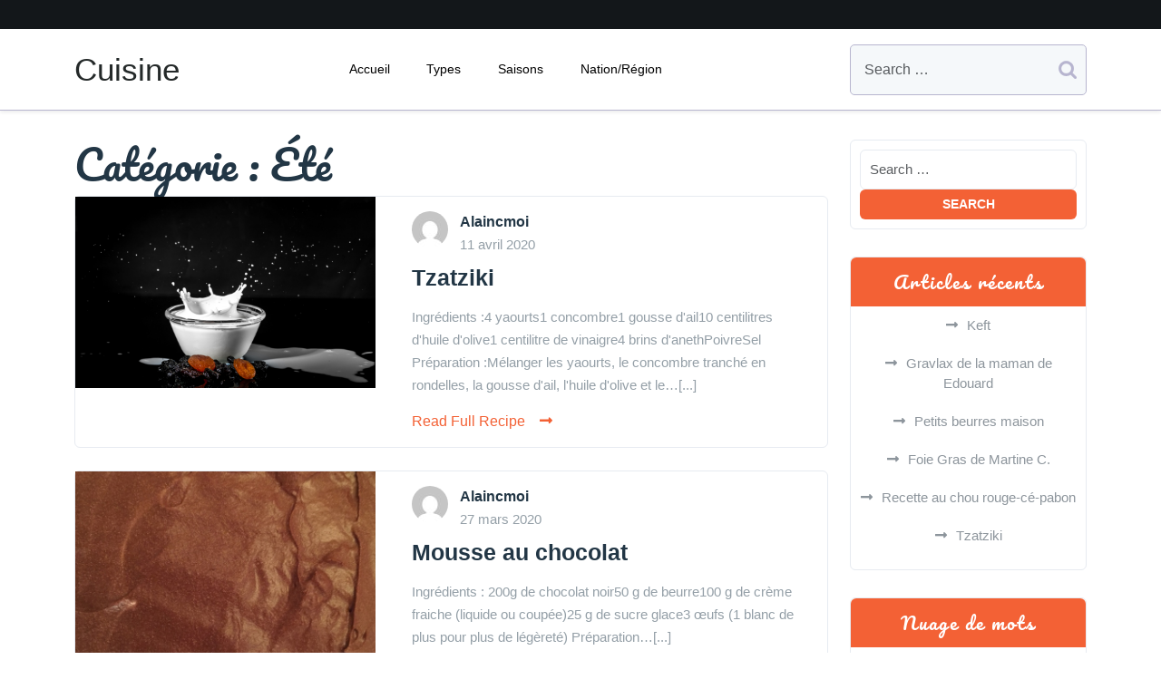

--- FILE ---
content_type: text/html; charset=UTF-8
request_url: https://blogs.churlaud.com/cuisine/category/saisons/ete/
body_size: 13950
content:
<!doctype html>
<html lang="fr-FR">
<head>
    <meta charset="UTF-8">
    <meta name="viewport" content="width=device-width, initial-scale=1">
    <title>Été &#8211; Cuisine</title>
<meta name='robots' content='max-image-preview:large' />
	<style>img:is([sizes="auto" i], [sizes^="auto," i]) { contain-intrinsic-size: 3000px 1500px }</style>
	<link rel="alternate" type="application/rss+xml" title="Cuisine &raquo; Flux" href="https://blogs.churlaud.com/cuisine/feed/" />
<link rel="alternate" type="application/rss+xml" title="Cuisine &raquo; Flux des commentaires" href="https://blogs.churlaud.com/cuisine/comments/feed/" />
<link rel="alternate" type="application/rss+xml" title="Cuisine &raquo; Flux de la catégorie Été" href="https://blogs.churlaud.com/cuisine/category/saisons/ete/feed/" />
<script type="text/javascript">
/* <![CDATA[ */
window._wpemojiSettings = {"baseUrl":"https:\/\/s.w.org\/images\/core\/emoji\/16.0.1\/72x72\/","ext":".png","svgUrl":"https:\/\/s.w.org\/images\/core\/emoji\/16.0.1\/svg\/","svgExt":".svg","source":{"concatemoji":"https:\/\/blogs.churlaud.com\/cuisine\/wp-includes\/js\/wp-emoji-release.min.js?ver=6.8.3"}};
/*! This file is auto-generated */
!function(s,n){var o,i,e;function c(e){try{var t={supportTests:e,timestamp:(new Date).valueOf()};sessionStorage.setItem(o,JSON.stringify(t))}catch(e){}}function p(e,t,n){e.clearRect(0,0,e.canvas.width,e.canvas.height),e.fillText(t,0,0);var t=new Uint32Array(e.getImageData(0,0,e.canvas.width,e.canvas.height).data),a=(e.clearRect(0,0,e.canvas.width,e.canvas.height),e.fillText(n,0,0),new Uint32Array(e.getImageData(0,0,e.canvas.width,e.canvas.height).data));return t.every(function(e,t){return e===a[t]})}function u(e,t){e.clearRect(0,0,e.canvas.width,e.canvas.height),e.fillText(t,0,0);for(var n=e.getImageData(16,16,1,1),a=0;a<n.data.length;a++)if(0!==n.data[a])return!1;return!0}function f(e,t,n,a){switch(t){case"flag":return n(e,"\ud83c\udff3\ufe0f\u200d\u26a7\ufe0f","\ud83c\udff3\ufe0f\u200b\u26a7\ufe0f")?!1:!n(e,"\ud83c\udde8\ud83c\uddf6","\ud83c\udde8\u200b\ud83c\uddf6")&&!n(e,"\ud83c\udff4\udb40\udc67\udb40\udc62\udb40\udc65\udb40\udc6e\udb40\udc67\udb40\udc7f","\ud83c\udff4\u200b\udb40\udc67\u200b\udb40\udc62\u200b\udb40\udc65\u200b\udb40\udc6e\u200b\udb40\udc67\u200b\udb40\udc7f");case"emoji":return!a(e,"\ud83e\udedf")}return!1}function g(e,t,n,a){var r="undefined"!=typeof WorkerGlobalScope&&self instanceof WorkerGlobalScope?new OffscreenCanvas(300,150):s.createElement("canvas"),o=r.getContext("2d",{willReadFrequently:!0}),i=(o.textBaseline="top",o.font="600 32px Arial",{});return e.forEach(function(e){i[e]=t(o,e,n,a)}),i}function t(e){var t=s.createElement("script");t.src=e,t.defer=!0,s.head.appendChild(t)}"undefined"!=typeof Promise&&(o="wpEmojiSettingsSupports",i=["flag","emoji"],n.supports={everything:!0,everythingExceptFlag:!0},e=new Promise(function(e){s.addEventListener("DOMContentLoaded",e,{once:!0})}),new Promise(function(t){var n=function(){try{var e=JSON.parse(sessionStorage.getItem(o));if("object"==typeof e&&"number"==typeof e.timestamp&&(new Date).valueOf()<e.timestamp+604800&&"object"==typeof e.supportTests)return e.supportTests}catch(e){}return null}();if(!n){if("undefined"!=typeof Worker&&"undefined"!=typeof OffscreenCanvas&&"undefined"!=typeof URL&&URL.createObjectURL&&"undefined"!=typeof Blob)try{var e="postMessage("+g.toString()+"("+[JSON.stringify(i),f.toString(),p.toString(),u.toString()].join(",")+"));",a=new Blob([e],{type:"text/javascript"}),r=new Worker(URL.createObjectURL(a),{name:"wpTestEmojiSupports"});return void(r.onmessage=function(e){c(n=e.data),r.terminate(),t(n)})}catch(e){}c(n=g(i,f,p,u))}t(n)}).then(function(e){for(var t in e)n.supports[t]=e[t],n.supports.everything=n.supports.everything&&n.supports[t],"flag"!==t&&(n.supports.everythingExceptFlag=n.supports.everythingExceptFlag&&n.supports[t]);n.supports.everythingExceptFlag=n.supports.everythingExceptFlag&&!n.supports.flag,n.DOMReady=!1,n.readyCallback=function(){n.DOMReady=!0}}).then(function(){return e}).then(function(){var e;n.supports.everything||(n.readyCallback(),(e=n.source||{}).concatemoji?t(e.concatemoji):e.wpemoji&&e.twemoji&&(t(e.twemoji),t(e.wpemoji)))}))}((window,document),window._wpemojiSettings);
/* ]]> */
</script>
<style id='wp-emoji-styles-inline-css' type='text/css'>

	img.wp-smiley, img.emoji {
		display: inline !important;
		border: none !important;
		box-shadow: none !important;
		height: 1em !important;
		width: 1em !important;
		margin: 0 0.07em !important;
		vertical-align: -0.1em !important;
		background: none !important;
		padding: 0 !important;
	}
</style>
<link rel='stylesheet' id='wp-block-library-css' href='https://blogs.churlaud.com/cuisine/wp-includes/css/dist/block-library/style.min.css?ver=6.8.3' type='text/css' media='all' />
<style id='wp-block-library-theme-inline-css' type='text/css'>
.wp-block-audio :where(figcaption){color:#555;font-size:13px;text-align:center}.is-dark-theme .wp-block-audio :where(figcaption){color:#ffffffa6}.wp-block-audio{margin:0 0 1em}.wp-block-code{border:1px solid #ccc;border-radius:4px;font-family:Menlo,Consolas,monaco,monospace;padding:.8em 1em}.wp-block-embed :where(figcaption){color:#555;font-size:13px;text-align:center}.is-dark-theme .wp-block-embed :where(figcaption){color:#ffffffa6}.wp-block-embed{margin:0 0 1em}.blocks-gallery-caption{color:#555;font-size:13px;text-align:center}.is-dark-theme .blocks-gallery-caption{color:#ffffffa6}:root :where(.wp-block-image figcaption){color:#555;font-size:13px;text-align:center}.is-dark-theme :root :where(.wp-block-image figcaption){color:#ffffffa6}.wp-block-image{margin:0 0 1em}.wp-block-pullquote{border-bottom:4px solid;border-top:4px solid;color:currentColor;margin-bottom:1.75em}.wp-block-pullquote cite,.wp-block-pullquote footer,.wp-block-pullquote__citation{color:currentColor;font-size:.8125em;font-style:normal;text-transform:uppercase}.wp-block-quote{border-left:.25em solid;margin:0 0 1.75em;padding-left:1em}.wp-block-quote cite,.wp-block-quote footer{color:currentColor;font-size:.8125em;font-style:normal;position:relative}.wp-block-quote:where(.has-text-align-right){border-left:none;border-right:.25em solid;padding-left:0;padding-right:1em}.wp-block-quote:where(.has-text-align-center){border:none;padding-left:0}.wp-block-quote.is-large,.wp-block-quote.is-style-large,.wp-block-quote:where(.is-style-plain){border:none}.wp-block-search .wp-block-search__label{font-weight:700}.wp-block-search__button{border:1px solid #ccc;padding:.375em .625em}:where(.wp-block-group.has-background){padding:1.25em 2.375em}.wp-block-separator.has-css-opacity{opacity:.4}.wp-block-separator{border:none;border-bottom:2px solid;margin-left:auto;margin-right:auto}.wp-block-separator.has-alpha-channel-opacity{opacity:1}.wp-block-separator:not(.is-style-wide):not(.is-style-dots){width:100px}.wp-block-separator.has-background:not(.is-style-dots){border-bottom:none;height:1px}.wp-block-separator.has-background:not(.is-style-wide):not(.is-style-dots){height:2px}.wp-block-table{margin:0 0 1em}.wp-block-table td,.wp-block-table th{word-break:normal}.wp-block-table :where(figcaption){color:#555;font-size:13px;text-align:center}.is-dark-theme .wp-block-table :where(figcaption){color:#ffffffa6}.wp-block-video :where(figcaption){color:#555;font-size:13px;text-align:center}.is-dark-theme .wp-block-video :where(figcaption){color:#ffffffa6}.wp-block-video{margin:0 0 1em}:root :where(.wp-block-template-part.has-background){margin-bottom:0;margin-top:0;padding:1.25em 2.375em}
</style>
<style id='classic-theme-styles-inline-css' type='text/css'>
/*! This file is auto-generated */
.wp-block-button__link{color:#fff;background-color:#32373c;border-radius:9999px;box-shadow:none;text-decoration:none;padding:calc(.667em + 2px) calc(1.333em + 2px);font-size:1.125em}.wp-block-file__button{background:#32373c;color:#fff;text-decoration:none}
</style>
<style id='global-styles-inline-css' type='text/css'>
:root{--wp--preset--aspect-ratio--square: 1;--wp--preset--aspect-ratio--4-3: 4/3;--wp--preset--aspect-ratio--3-4: 3/4;--wp--preset--aspect-ratio--3-2: 3/2;--wp--preset--aspect-ratio--2-3: 2/3;--wp--preset--aspect-ratio--16-9: 16/9;--wp--preset--aspect-ratio--9-16: 9/16;--wp--preset--color--black: #000000;--wp--preset--color--cyan-bluish-gray: #abb8c3;--wp--preset--color--white: #ffffff;--wp--preset--color--pale-pink: #f78da7;--wp--preset--color--vivid-red: #cf2e2e;--wp--preset--color--luminous-vivid-orange: #ff6900;--wp--preset--color--luminous-vivid-amber: #fcb900;--wp--preset--color--light-green-cyan: #7bdcb5;--wp--preset--color--vivid-green-cyan: #00d084;--wp--preset--color--pale-cyan-blue: #8ed1fc;--wp--preset--color--vivid-cyan-blue: #0693e3;--wp--preset--color--vivid-purple: #9b51e0;--wp--preset--gradient--vivid-cyan-blue-to-vivid-purple: linear-gradient(135deg,rgba(6,147,227,1) 0%,rgb(155,81,224) 100%);--wp--preset--gradient--light-green-cyan-to-vivid-green-cyan: linear-gradient(135deg,rgb(122,220,180) 0%,rgb(0,208,130) 100%);--wp--preset--gradient--luminous-vivid-amber-to-luminous-vivid-orange: linear-gradient(135deg,rgba(252,185,0,1) 0%,rgba(255,105,0,1) 100%);--wp--preset--gradient--luminous-vivid-orange-to-vivid-red: linear-gradient(135deg,rgba(255,105,0,1) 0%,rgb(207,46,46) 100%);--wp--preset--gradient--very-light-gray-to-cyan-bluish-gray: linear-gradient(135deg,rgb(238,238,238) 0%,rgb(169,184,195) 100%);--wp--preset--gradient--cool-to-warm-spectrum: linear-gradient(135deg,rgb(74,234,220) 0%,rgb(151,120,209) 20%,rgb(207,42,186) 40%,rgb(238,44,130) 60%,rgb(251,105,98) 80%,rgb(254,248,76) 100%);--wp--preset--gradient--blush-light-purple: linear-gradient(135deg,rgb(255,206,236) 0%,rgb(152,150,240) 100%);--wp--preset--gradient--blush-bordeaux: linear-gradient(135deg,rgb(254,205,165) 0%,rgb(254,45,45) 50%,rgb(107,0,62) 100%);--wp--preset--gradient--luminous-dusk: linear-gradient(135deg,rgb(255,203,112) 0%,rgb(199,81,192) 50%,rgb(65,88,208) 100%);--wp--preset--gradient--pale-ocean: linear-gradient(135deg,rgb(255,245,203) 0%,rgb(182,227,212) 50%,rgb(51,167,181) 100%);--wp--preset--gradient--electric-grass: linear-gradient(135deg,rgb(202,248,128) 0%,rgb(113,206,126) 100%);--wp--preset--gradient--midnight: linear-gradient(135deg,rgb(2,3,129) 0%,rgb(40,116,252) 100%);--wp--preset--font-size--small: 13px;--wp--preset--font-size--medium: 20px;--wp--preset--font-size--large: 36px;--wp--preset--font-size--x-large: 42px;--wp--preset--spacing--20: 0.44rem;--wp--preset--spacing--30: 0.67rem;--wp--preset--spacing--40: 1rem;--wp--preset--spacing--50: 1.5rem;--wp--preset--spacing--60: 2.25rem;--wp--preset--spacing--70: 3.38rem;--wp--preset--spacing--80: 5.06rem;--wp--preset--shadow--natural: 6px 6px 9px rgba(0, 0, 0, 0.2);--wp--preset--shadow--deep: 12px 12px 50px rgba(0, 0, 0, 0.4);--wp--preset--shadow--sharp: 6px 6px 0px rgba(0, 0, 0, 0.2);--wp--preset--shadow--outlined: 6px 6px 0px -3px rgba(255, 255, 255, 1), 6px 6px rgba(0, 0, 0, 1);--wp--preset--shadow--crisp: 6px 6px 0px rgba(0, 0, 0, 1);}:where(.is-layout-flex){gap: 0.5em;}:where(.is-layout-grid){gap: 0.5em;}body .is-layout-flex{display: flex;}.is-layout-flex{flex-wrap: wrap;align-items: center;}.is-layout-flex > :is(*, div){margin: 0;}body .is-layout-grid{display: grid;}.is-layout-grid > :is(*, div){margin: 0;}:where(.wp-block-columns.is-layout-flex){gap: 2em;}:where(.wp-block-columns.is-layout-grid){gap: 2em;}:where(.wp-block-post-template.is-layout-flex){gap: 1.25em;}:where(.wp-block-post-template.is-layout-grid){gap: 1.25em;}.has-black-color{color: var(--wp--preset--color--black) !important;}.has-cyan-bluish-gray-color{color: var(--wp--preset--color--cyan-bluish-gray) !important;}.has-white-color{color: var(--wp--preset--color--white) !important;}.has-pale-pink-color{color: var(--wp--preset--color--pale-pink) !important;}.has-vivid-red-color{color: var(--wp--preset--color--vivid-red) !important;}.has-luminous-vivid-orange-color{color: var(--wp--preset--color--luminous-vivid-orange) !important;}.has-luminous-vivid-amber-color{color: var(--wp--preset--color--luminous-vivid-amber) !important;}.has-light-green-cyan-color{color: var(--wp--preset--color--light-green-cyan) !important;}.has-vivid-green-cyan-color{color: var(--wp--preset--color--vivid-green-cyan) !important;}.has-pale-cyan-blue-color{color: var(--wp--preset--color--pale-cyan-blue) !important;}.has-vivid-cyan-blue-color{color: var(--wp--preset--color--vivid-cyan-blue) !important;}.has-vivid-purple-color{color: var(--wp--preset--color--vivid-purple) !important;}.has-black-background-color{background-color: var(--wp--preset--color--black) !important;}.has-cyan-bluish-gray-background-color{background-color: var(--wp--preset--color--cyan-bluish-gray) !important;}.has-white-background-color{background-color: var(--wp--preset--color--white) !important;}.has-pale-pink-background-color{background-color: var(--wp--preset--color--pale-pink) !important;}.has-vivid-red-background-color{background-color: var(--wp--preset--color--vivid-red) !important;}.has-luminous-vivid-orange-background-color{background-color: var(--wp--preset--color--luminous-vivid-orange) !important;}.has-luminous-vivid-amber-background-color{background-color: var(--wp--preset--color--luminous-vivid-amber) !important;}.has-light-green-cyan-background-color{background-color: var(--wp--preset--color--light-green-cyan) !important;}.has-vivid-green-cyan-background-color{background-color: var(--wp--preset--color--vivid-green-cyan) !important;}.has-pale-cyan-blue-background-color{background-color: var(--wp--preset--color--pale-cyan-blue) !important;}.has-vivid-cyan-blue-background-color{background-color: var(--wp--preset--color--vivid-cyan-blue) !important;}.has-vivid-purple-background-color{background-color: var(--wp--preset--color--vivid-purple) !important;}.has-black-border-color{border-color: var(--wp--preset--color--black) !important;}.has-cyan-bluish-gray-border-color{border-color: var(--wp--preset--color--cyan-bluish-gray) !important;}.has-white-border-color{border-color: var(--wp--preset--color--white) !important;}.has-pale-pink-border-color{border-color: var(--wp--preset--color--pale-pink) !important;}.has-vivid-red-border-color{border-color: var(--wp--preset--color--vivid-red) !important;}.has-luminous-vivid-orange-border-color{border-color: var(--wp--preset--color--luminous-vivid-orange) !important;}.has-luminous-vivid-amber-border-color{border-color: var(--wp--preset--color--luminous-vivid-amber) !important;}.has-light-green-cyan-border-color{border-color: var(--wp--preset--color--light-green-cyan) !important;}.has-vivid-green-cyan-border-color{border-color: var(--wp--preset--color--vivid-green-cyan) !important;}.has-pale-cyan-blue-border-color{border-color: var(--wp--preset--color--pale-cyan-blue) !important;}.has-vivid-cyan-blue-border-color{border-color: var(--wp--preset--color--vivid-cyan-blue) !important;}.has-vivid-purple-border-color{border-color: var(--wp--preset--color--vivid-purple) !important;}.has-vivid-cyan-blue-to-vivid-purple-gradient-background{background: var(--wp--preset--gradient--vivid-cyan-blue-to-vivid-purple) !important;}.has-light-green-cyan-to-vivid-green-cyan-gradient-background{background: var(--wp--preset--gradient--light-green-cyan-to-vivid-green-cyan) !important;}.has-luminous-vivid-amber-to-luminous-vivid-orange-gradient-background{background: var(--wp--preset--gradient--luminous-vivid-amber-to-luminous-vivid-orange) !important;}.has-luminous-vivid-orange-to-vivid-red-gradient-background{background: var(--wp--preset--gradient--luminous-vivid-orange-to-vivid-red) !important;}.has-very-light-gray-to-cyan-bluish-gray-gradient-background{background: var(--wp--preset--gradient--very-light-gray-to-cyan-bluish-gray) !important;}.has-cool-to-warm-spectrum-gradient-background{background: var(--wp--preset--gradient--cool-to-warm-spectrum) !important;}.has-blush-light-purple-gradient-background{background: var(--wp--preset--gradient--blush-light-purple) !important;}.has-blush-bordeaux-gradient-background{background: var(--wp--preset--gradient--blush-bordeaux) !important;}.has-luminous-dusk-gradient-background{background: var(--wp--preset--gradient--luminous-dusk) !important;}.has-pale-ocean-gradient-background{background: var(--wp--preset--gradient--pale-ocean) !important;}.has-electric-grass-gradient-background{background: var(--wp--preset--gradient--electric-grass) !important;}.has-midnight-gradient-background{background: var(--wp--preset--gradient--midnight) !important;}.has-small-font-size{font-size: var(--wp--preset--font-size--small) !important;}.has-medium-font-size{font-size: var(--wp--preset--font-size--medium) !important;}.has-large-font-size{font-size: var(--wp--preset--font-size--large) !important;}.has-x-large-font-size{font-size: var(--wp--preset--font-size--x-large) !important;}
:where(.wp-block-post-template.is-layout-flex){gap: 1.25em;}:where(.wp-block-post-template.is-layout-grid){gap: 1.25em;}
:where(.wp-block-columns.is-layout-flex){gap: 2em;}:where(.wp-block-columns.is-layout-grid){gap: 2em;}
:root :where(.wp-block-pullquote){font-size: 1.5em;line-height: 1.6;}
</style>
<link rel='stylesheet' id='ppress-frontend-css' href='https://blogs.churlaud.com/cuisine/wp-content/plugins/wp-user-avatar/assets/css/frontend.min.css?ver=4.16.6' type='text/css' media='all' />
<link rel='stylesheet' id='ppress-flatpickr-css' href='https://blogs.churlaud.com/cuisine/wp-content/plugins/wp-user-avatar/assets/flatpickr/flatpickr.min.css?ver=4.16.6' type='text/css' media='all' />
<link rel='stylesheet' id='ppress-select2-css' href='https://blogs.churlaud.com/cuisine/wp-content/plugins/wp-user-avatar/assets/select2/select2.min.css?ver=6.8.3' type='text/css' media='all' />
<link rel='stylesheet' id='be-vietnam-pro-css' href='https://blogs.churlaud.com/cuisine/wp-content/fonts/647e2bedc017daa953549b3f128aab8e.css?ver=1.0' type='text/css' media='all' />
<link rel='stylesheet' id='pacifico-css' href='https://blogs.churlaud.com/cuisine/wp-content/fonts/29aec604ecc70474cdbc57c5ec0f7830.css?ver=1.0' type='text/css' media='all' />
<link rel='stylesheet' id='food-recipe-blog-block-editor-style-css' href='https://blogs.churlaud.com/cuisine/wp-content/themes/food-recipe-blog/assets/css/block-editor-style.css?ver=6.8.3' type='text/css' media='all' />
<link rel='stylesheet' id='bootstrap-css-css' href='https://blogs.churlaud.com/cuisine/wp-content/themes/food-recipe-blog/assets/css/bootstrap.css?ver=6.8.3' type='text/css' media='all' />
<link rel='stylesheet' id='owl.carousel-css-css' href='https://blogs.churlaud.com/cuisine/wp-content/themes/food-recipe-blog/assets/css/owl.carousel.css?ver=6.8.3' type='text/css' media='all' />
<link rel='stylesheet' id='food-recipe-blog-style-css' href='https://blogs.churlaud.com/cuisine/wp-content/themes/food-recipe-blog/style.css?ver=6.8.3' type='text/css' media='all' />
<style id='food-recipe-blog-style-inline-css' type='text/css'>
#button{right: 20px;}#top-slider .slider-box img{opacity: ;}.woocommerce ul.products li.product .onsale{left: auto; right: 15px;}#colophon{background-attachment: fixed !important; background-position: center !important;}#colophon h5, h5.footer-column-widget-title{text-align: center;}#colophon ul, #colophon p, .tagcloud, .widget{text-align: center;}.footer-menu-left{text-align: left;}.main-navigation .menu > li > a{text-transform:Capitalize;}.slider-inner-box, #top-slider .slider-inner-box p{text-align : left;}

		#button,.subscribe-box a,.slider-box-btn a:hover,.sidebar input[type="submit"],.sidebar button[type="submit"],.meta-info-box,span.onsale,.pro-button a,.woocommerce #respond input#submit, .woocommerce a.button, .woocommerce button.button, .woocommerce input.button,.woocommerce #respond input#submit.alt,.woocommerce a.button.alt, .woocommerce button.button.alt, .woocommerce input.button.alt,.pro-button a,.woocommerce #respond input#submit, .woocommerce a.button, .woocommerce button.button, .woocommerce input.button,.woocommerce #respond input#submit.alt,.woocommerce a.button.alt, .woocommerce button.button.alt, .woocommerce input.button.alt,.woocommerce .woocommerce-ordering select,.woocommerce-account .woocommerce-MyAccount-navigation ul li,.post-navigation .nav-previous a:hover,.post-navigation .nav-next a:hover,.posts-navigation .nav-previous a:hover,.posts-navigation .nav-next a:hover,.post-navigation .nav-previous a:hover,.post-navigation .nav-next a:hover,.posts-navigation .nav-previous a:hover,.posts-navigation .nav-next a:hover,.comment-respond input#submit,#colophon,.sidebar h5,.sidebar .tagcloud a:hover,.toggle-nav i,.sidenav .closebtn,#button,.subscribe-box a,.sidebar input[type="submit"],.sidebar button[type="submit"],.meta-info-box,span.onsale,.pro-button a,.woocommerce #respond input#submit, .woocommerce a.button, .woocommerce button.button, .woocommerce input.button,.woocommerce #respond input#submit.alt,.woocommerce a.button.alt, .woocommerce button.button.alt, .woocommerce input.button.alt,.pro-button a:hover,.woocommerce #respond input#submit:hover,.woocommerce a.button:hover,.woocommerce button.button:hover,.woocommerce input.button:hover,.woocommerce #respond input#submit.alt:hover, .woocommerce a.button.alt:hover, .woocommerce button.button.alt:hover, .woocommerce input.button.alt:hover,.woocommerce .woocommerce-ordering select,.woocommerce-account .woocommerce-MyAccount-navigation ul li,.post-navigation .nav-previous a:hover,.post-navigation .nav-next a:hover,.posts-navigation .nav-previous a:hover,.posts-navigation .nav-next a:hover,.navigation.pagination .nav-links a.current, .navigation.pagination .nav-links a:hover,.navigation.pagination .nav-links span.current,.navigation.pagination .nav-links span:hover,.comment-respond input#submit,.btn-primary,.woocommerce a.added_to_cart{
			background: ;
		}
		a,.social-link i:hover,a.btn-text,p.price,.woocommerce ul.products li.product .price,.woocommerce div.product p.price,.woocommerce div.product span.price,.woocommerce-message::before,.woocommerce-info::before,.main-navigation .menu > li > a:hover,.widget a:hover, .widget a:focus,.sidebar ul li a:hover,.social-link i:hover,a.btn-text,p.price,.woocommerce ul.products li.product .price,.woocommerce div.product p.price, .woocommerce div.product span.price,.main-navigation .menu > li > a:hover {
			color: ;
		}
		.woocommerce-message,.woocommerce-info,.post-navigation .nav-previous a:hover,.post-navigation .nav-next a:hover,.posts-navigation .nav-previous a:hover,.posts-navigation .nav-next a:hover,.post-navigation .nav-previous a:hover,.post-navigation .nav-next a:hover,.posts-navigation .nav-previous a:hover,.posts-navigation .nav-next a:hover,.woocommerce-message,.woocommerce-info,.woocommerce-message::before,.woocommerce-info::before,.post-navigation .nav-previous a:hover,.post-navigation .nav-next a:hover,.posts-navigation .nav-previous a:hover,.posts-navigation .nav-next a:hover,.navigation.pagination .nav-links a.current, .navigation.pagination .nav-links a:hover,.navigation.pagination .nav-links span.current,.navigation.pagination .nav-links span:hover,.main-navigation .sub-menu > li,.btn-primary {
			border-color: ;
		}
		.top_header,#button:hover, #button:active,.pro-button a:hover, .woocommerce #respond input#submit:hover, .woocommerce a.button:hover, .woocommerce button.button:hover, .woocommerce input.button:hover, .woocommerce #respond input#submit.alt:hover, .woocommerce a.button.alt:hover, .woocommerce button.button.alt:hover, .woocommerce input.button.alt:hover,.woocommerce-account .woocommerce-MyAccount-navigation ul li:hover,.btn-primary:hover,.woocommerce a.added_to_cart:hover,.woocommerce ul.products li.product .onsale, .woocommerce span.onsale{
			background: ;
		}
		h1,h2,h3,h4,h5,h6,.article-box a,a:hover,.woocommerce ul.products li.product .star-rating, .woocommerce .star-rating{
			color: ;
		}
		.btn-primary:hover{
			border-color: ;
		}
		.loading, .loading2{
			background-color: ;
		}
		@keyframes loading {
		  0%,
		  100% {
		  	transform: translatey(-2.5rem);
		    background-color: #fff;
		  }
		  50% {
		  	transform: translatey(2.5rem);
		    background-color: #f10026;
		  }
		}
		.load hr {
			background-color: ;
		}
	
.stick_header{position: static;}
</style>
<link rel='stylesheet' id='fontawesome-style-css' href='https://blogs.churlaud.com/cuisine/wp-content/themes/food-recipe-blog/assets/css/fontawesome/css/all.css?ver=6.8.3' type='text/css' media='all' />
<script type="text/javascript" src="https://blogs.churlaud.com/cuisine/wp-includes/js/jquery/jquery.min.js?ver=3.7.1" id="jquery-core-js"></script>
<script type="text/javascript" src="https://blogs.churlaud.com/cuisine/wp-includes/js/jquery/jquery-migrate.min.js?ver=3.4.1" id="jquery-migrate-js"></script>
<script type="text/javascript" src="https://blogs.churlaud.com/cuisine/wp-content/plugins/wp-user-avatar/assets/flatpickr/flatpickr.min.js?ver=4.16.6" id="ppress-flatpickr-js"></script>
<script type="text/javascript" src="https://blogs.churlaud.com/cuisine/wp-content/plugins/wp-user-avatar/assets/select2/select2.min.js?ver=4.16.6" id="ppress-select2-js"></script>
<link rel="https://api.w.org/" href="https://blogs.churlaud.com/cuisine/wp-json/" /><link rel="alternate" title="JSON" type="application/json" href="https://blogs.churlaud.com/cuisine/wp-json/wp/v2/categories/46" /><link rel="EditURI" type="application/rsd+xml" title="RSD" href="https://blogs.churlaud.com/cuisine/xmlrpc.php?rsd" />
<meta name="generator" content="WordPress 6.8.3" />
<!-- Analytics by WP Statistics - https://wp-statistics.com -->
<link rel="icon" href="https://blogs.churlaud.com/cuisine/wp-content/uploads/sites/3/2023/12/cropped-charlotte-petit-32x32.jpg" sizes="32x32" />
<link rel="icon" href="https://blogs.churlaud.com/cuisine/wp-content/uploads/sites/3/2023/12/cropped-charlotte-petit-192x192.jpg" sizes="192x192" />
<link rel="apple-touch-icon" href="https://blogs.churlaud.com/cuisine/wp-content/uploads/sites/3/2023/12/cropped-charlotte-petit-180x180.jpg" />
<meta name="msapplication-TileImage" content="https://blogs.churlaud.com/cuisine/wp-content/uploads/sites/3/2023/12/cropped-charlotte-petit-270x270.jpg" />
		<style type="text/css" id="wp-custom-css">
			footer {
	visibility: hidden;
	display: none;
}		</style>
		</head>

<body class="archive category category-ete category-46 wp-embed-responsive wp-theme-food-recipe-blog hfeed">


<div id="page" class="site">
    <div class="">
        <a class="skip-link screen-reader-text" href="#skip-content">Skip to content</a>
        <header id="masthead" class="site-header shadow-sm navbar-dark bg-primary">
            <div class="socialmedia">
                
<div class="top_header py-3" data-sticky="false">
    <div class="container">
        <div class="row">
            <div class="col-lg-8 col-md-6 col-sm-6 align-self-center">
                                                                                    </div>
            <div class="col-lg-2 col-md-3 col-sm-3 align-self-center">
                                                             </div>
            <div class="col-lg-2 col-md-3 col-sm-3 align-self-center subscribe-box text-md-end text-center mt-4 mt-md-0">
                            </div>
        </div>
    </div>
</div>

<div class="main_header py-3" data-sticky="false">
    <div class="container">
        <div class="row">
            <div class="col-lg-3 col-md-7 col-sm-6 col-9 align-self-center">
                <div class="navbar-brand">
                                                                                                                                                                 <p class="site-title"><a href="https://blogs.churlaud.com/cuisine/" rel="home">Cuisine</a></p>
                                                                                            </div>
            </div>
            <div class="col-lg-6 col-md-1 col-sm-6 col-3 align-self-center">
                
<div class="navigation_header">
    <div class="toggle-nav mobile-menu">
            <button onclick="food_recipe_blog_openNav()"><i class="fas fa-th"></i></button>
    </div>
    <div id="mySidenav" class="nav sidenav">
        <nav id="site-navigation" class="main-navigation navbar navbar-expand-xl" aria-label="Top Menu">
            <div class="menu-menu-1-container"><ul id="menu-menu-1" class="menu"><li id="menu-item-49" class="menu-item menu-item-type-post_type menu-item-object-page menu-item-home menu-item-49"><a href="https://blogs.churlaud.com/cuisine/">Accueil</a></li>
<li id="menu-item-243" class="menu-item menu-item-type-taxonomy menu-item-object-category menu-item-has-children menu-item-243"><a href="https://blogs.churlaud.com/cuisine/category/types/">Types</a>
<ul class="sub-menu">
	<li id="menu-item-188" class="menu-item menu-item-type-taxonomy menu-item-object-category menu-item-188"><a href="https://blogs.churlaud.com/cuisine/category/types/boisson/">Boisson</a></li>
	<li id="menu-item-189" class="menu-item menu-item-type-taxonomy menu-item-object-category menu-item-189"><a href="https://blogs.churlaud.com/cuisine/category/types/confitures/">Confitures</a></li>
	<li id="menu-item-89" class="menu-item menu-item-type-taxonomy menu-item-object-category menu-item-89"><a href="https://blogs.churlaud.com/cuisine/category/types/entree/">Entrée</a></li>
	<li id="menu-item-83" class="menu-item menu-item-type-taxonomy menu-item-object-category menu-item-83"><a href="https://blogs.churlaud.com/cuisine/category/types/dessert/">Dessert</a></li>
	<li id="menu-item-187" class="menu-item menu-item-type-taxonomy menu-item-object-category menu-item-187"><a href="https://blogs.churlaud.com/cuisine/category/types/gouter/">Goûter</a></li>
	<li id="menu-item-149" class="menu-item menu-item-type-taxonomy menu-item-object-category menu-item-149"><a href="https://blogs.churlaud.com/cuisine/category/types/plat-principal/">Plat principal</a></li>
	<li id="menu-item-41" class="menu-item menu-item-type-taxonomy menu-item-object-category menu-item-41"><a href="https://blogs.churlaud.com/cuisine/category/types/sauce/">Sauce</a></li>
	<li id="menu-item-272" class="menu-item menu-item-type-taxonomy menu-item-object-category menu-item-272"><a href="https://blogs.churlaud.com/cuisine/category/types/salade/">Salade</a></li>
	<li id="menu-item-273" class="menu-item menu-item-type-taxonomy menu-item-object-category menu-item-273"><a href="https://blogs.churlaud.com/cuisine/category/types/soupe-types/">Soupe</a></li>
</ul>
</li>
<li id="menu-item-200" class="menu-item menu-item-type-taxonomy menu-item-object-category current-category-ancestor current-menu-ancestor current-menu-parent current-category-parent menu-item-has-children menu-item-200"><a href="https://blogs.churlaud.com/cuisine/category/saisons/">Saisons</a>
<ul class="sub-menu">
	<li id="menu-item-191" class="menu-item menu-item-type-taxonomy menu-item-object-category menu-item-191"><a href="https://blogs.churlaud.com/cuisine/category/saisons/printemps/">Printemps</a></li>
	<li id="menu-item-190" class="menu-item menu-item-type-taxonomy menu-item-object-category current-menu-item menu-item-190"><a href="https://blogs.churlaud.com/cuisine/category/saisons/ete/" aria-current="page">Été</a></li>
	<li id="menu-item-192" class="menu-item menu-item-type-taxonomy menu-item-object-category menu-item-192"><a href="https://blogs.churlaud.com/cuisine/category/saisons/automne/">Automne</a></li>
	<li id="menu-item-193" class="menu-item menu-item-type-taxonomy menu-item-object-category menu-item-193"><a href="https://blogs.churlaud.com/cuisine/category/saisons/hiver/">Hiver</a></li>
</ul>
</li>
<li id="menu-item-201" class="menu-item menu-item-type-taxonomy menu-item-object-category menu-item-has-children menu-item-201"><a href="https://blogs.churlaud.com/cuisine/category/nationregion/">Nation/Région</a>
<ul class="sub-menu">
	<li id="menu-item-197" class="menu-item menu-item-type-taxonomy menu-item-object-category menu-item-197"><a href="https://blogs.churlaud.com/cuisine/category/nationregion/anglais/">Anglais</a></li>
	<li id="menu-item-242" class="menu-item menu-item-type-taxonomy menu-item-object-category menu-item-242"><a href="https://blogs.churlaud.com/cuisine/category/nationregion/bretagne/">Bretagne</a></li>
	<li id="menu-item-274" class="menu-item menu-item-type-taxonomy menu-item-object-category menu-item-274"><a href="https://blogs.churlaud.com/cuisine/category/nationregion/hongrie/">Hongrie</a></li>
	<li id="menu-item-198" class="menu-item menu-item-type-taxonomy menu-item-object-category menu-item-198"><a href="https://blogs.churlaud.com/cuisine/category/nationregion/savoie/">Savoie</a></li>
	<li id="menu-item-441" class="menu-item menu-item-type-taxonomy menu-item-object-category menu-item-441"><a href="https://blogs.churlaud.com/cuisine/category/nationregion/sud-ouest/">Sud-Ouest</a></li>
	<li id="menu-item-199" class="menu-item menu-item-type-taxonomy menu-item-object-category menu-item-199"><a href="https://blogs.churlaud.com/cuisine/category/nationregion/usa/">USA</a></li>
</ul>
</li>
</ul></div>        </nav>
        <a href="javascript:void(0)" class="closebtn mobile-menu" onclick="food_recipe_blog_closeNav()"><i class="fas fa-times"></i></a>
    </div>
</div>            </div>
            <div class="col-lg-3 col-md-4 col-sm-3 align-self-center pt-3 pt-lg-0 pt-md-0">
                <div class="text-end">
                    <span class="search-box">
<form method="get" class="search-from" action="https://blogs.churlaud.com/cuisine/">
    <div class="form-group mb-0 search-div">
    	<input type="search" class="search-field form-control" placeholder="Search &hellip;" value="" name="s" title="">
    </div>
    <input type="submit" class="search-submit btn btn-primary " value="Search">
</form></span>
                </div>
            </div>
        </div>
    </div>
</div>
            </div>
        </header>
    <div id="skip-content" class="container">
        <div class="row">
                        <div id="primary" class="content-area col-lg-9 col-lg-8">
                <main id="main" class="site-main module-border-wrap">
                    
                        <header class="page-header">
                            <h2 class="page-title">Catégorie : <span>Été</span></h2>                        </header>

                        
<article id="post-355" class="article-box post-355 post type-post status-publish format-standard hentry category-entree category-ete tag-concombre tag-yaourt">
    <div class="row">
        <div class="col-lg-5 col-md-5 col-sm-5">
                            <img src="https://blogs.churlaud.com/cuisine/wp-content/themes/food-recipe-blog/assets/images/slider.png" alt="" />
                    </div>
     
        <div class="col-lg-7 col-md-7 col-sm-7">
            <div class="entry-summary p-3 m-0">
                    <img alt='' src='https://secure.gravatar.com/avatar/ce5e73823bd61ca422be03bd15b3f9bda19448406c47582a2647f0ef333d9885?s=40&#038;d=mm&#038;r=g' srcset='https://secure.gravatar.com/avatar/ce5e73823bd61ca422be03bd15b3f9bda19448406c47582a2647f0ef333d9885?s=80&#038;d=mm&#038;r=g 2x' class='avatar avatar-40 photo' height='40' width='40' decoding='async'/>                    <div class="author-date">
                        <a href="https://blogs.churlaud.com/cuisine/author/alaincmoi/">alaincmoi</a>
                        <p class="mb-0">11 avril 2020</p>
                    </div>
                                    <h3 class="entry-title pt-3"><a href="https://blogs.churlaud.com/cuisine/2020/04/11/tzatziki/" rel="bookmark">Tzatziki</a></h3>                                                    <p class="mt-3">Ingrédients :4 yaourts1 concombre1 gousse d'ail10 centilitres d'huile d'olive1 centilitre de vinaigre4 brins d'anethPoivreSel Préparation :Mélanger les yaourts, le concombre tranché en rondelles, la gousse d'ail, l'huile d'olive et le…[...]</p>
                                                    <a href="https://blogs.churlaud.com/cuisine/2020/04/11/tzatziki/" class="btn-text">Read Full Recipe<i class="fas fa-long-arrow-alt-right ms-3"></i></a>
                            </div>
                    </div>
    </div>
</article>
<article id="post-303" class="article-box post-303 post type-post status-publish format-standard has-post-thumbnail hentry category-automne category-dessert category-ete category-hiver category-printemps tag-chocolat tag-mousse-au-chocolat tag-riche">
    <div class="row">
        <div class="col-lg-5 col-md-5 col-sm-5">
            <img width="701" height="425" src="https://blogs.churlaud.com/cuisine/wp-content/uploads/sites/3/2020/03/UNADJUSTEDNONRAW_thumb_7d5a.jpg" class="attachment-post-thumbnail size-post-thumbnail wp-post-image" alt="" decoding="async" fetchpriority="high" srcset="https://blogs.churlaud.com/cuisine/wp-content/uploads/sites/3/2020/03/UNADJUSTEDNONRAW_thumb_7d5a.jpg 701w, https://blogs.churlaud.com/cuisine/wp-content/uploads/sites/3/2020/03/UNADJUSTEDNONRAW_thumb_7d5a-300x182.jpg 300w" sizes="(max-width: 701px) 100vw, 701px" />        </div>
     
        <div class="col-lg-7 col-md-7 col-sm-7">
            <div class="entry-summary p-3 m-0">
                    <img alt='' src='https://secure.gravatar.com/avatar/ce5e73823bd61ca422be03bd15b3f9bda19448406c47582a2647f0ef333d9885?s=40&#038;d=mm&#038;r=g' srcset='https://secure.gravatar.com/avatar/ce5e73823bd61ca422be03bd15b3f9bda19448406c47582a2647f0ef333d9885?s=80&#038;d=mm&#038;r=g 2x' class='avatar avatar-40 photo' height='40' width='40' decoding='async'/>                    <div class="author-date">
                        <a href="https://blogs.churlaud.com/cuisine/author/alaincmoi/">alaincmoi</a>
                        <p class="mb-0">27 mars 2020</p>
                    </div>
                                    <h3 class="entry-title pt-3"><a href="https://blogs.churlaud.com/cuisine/2020/03/27/mousse-au-chocolat/" rel="bookmark">Mousse au chocolat</a></h3>                                                    <p class="mt-3">Ingrédients : 200g de chocolat noir50 g de beurre100 g de crème fraiche (liquide ou coupée)25 g de sucre glace3 œufs (1 blanc de plus pour plus de légèreté) Préparation…[...]</p>
                                                    <a href="https://blogs.churlaud.com/cuisine/2020/03/27/mousse-au-chocolat/" class="btn-text">Read Full Recipe<i class="fas fa-long-arrow-alt-right ms-3"></i></a>
                            </div>
                    </div>
    </div>
</article>
<article id="post-270" class="article-box post-270 post type-post status-publish format-standard hentry category-ete category-salade tag-concombre tag-tomate">
    <div class="row">
        <div class="col-lg-5 col-md-5 col-sm-5">
                            <img src="https://blogs.churlaud.com/cuisine/wp-content/themes/food-recipe-blog/assets/images/slider.png" alt="" />
                    </div>
     
        <div class="col-lg-7 col-md-7 col-sm-7">
            <div class="entry-summary p-3 m-0">
                    <img data-del="avatar" src='https://blogs.churlaud.com/cuisine/wp-content/uploads/sites/3/2022/01/A745EA42-C406-4D23-B239-B9641302DC5D-150x150.jpeg' class='avatar pp-user-avatar avatar-40 photo ' height='40' width='40'/>                    <div class="author-date">
                        <a href="https://blogs.churlaud.com/cuisine/author/alain1964/">Alain</a>
                        <p class="mb-0">27 février 2017</p>
                    </div>
                                    <h3 class="entry-title pt-3"><a href="https://blogs.churlaud.com/cuisine/2017/02/27/salade-nicoise/" rel="bookmark">Salade niçoise</a></h3>                                                    <p class="mt-3">Temps Préparation : 25mn Cuisson : 10mn Temps au frais avant consommation : 30mn Ingrédients pour 4 personnes 1kg de petites tomates 1 concombre 200g de petites fèves fraîches 8…[...]</p>
                                                    <a href="https://blogs.churlaud.com/cuisine/2017/02/27/salade-nicoise/" class="btn-text">Read Full Recipe<i class="fas fa-long-arrow-alt-right ms-3"></i></a>
                            </div>
                    </div>
    </div>
</article>
<article id="post-233" class="article-box post-233 post type-post status-publish format-standard has-post-thumbnail hentry category-automne category-dessert category-ete category-hiver category-printemps tag-chocolat">
    <div class="row">
        <div class="col-lg-5 col-md-5 col-sm-5">
            <img width="2448" height="2448" src="https://blogs.churlaud.com/cuisine/wp-content/uploads/sites/3/2016/05/gateau_anne.jpg" class="attachment-post-thumbnail size-post-thumbnail wp-post-image" alt="" decoding="async" loading="lazy" srcset="https://blogs.churlaud.com/cuisine/wp-content/uploads/sites/3/2016/05/gateau_anne.jpg 2448w, https://blogs.churlaud.com/cuisine/wp-content/uploads/sites/3/2016/05/gateau_anne-150x150.jpg 150w, https://blogs.churlaud.com/cuisine/wp-content/uploads/sites/3/2016/05/gateau_anne-300x300.jpg 300w, https://blogs.churlaud.com/cuisine/wp-content/uploads/sites/3/2016/05/gateau_anne-768x768.jpg 768w, https://blogs.churlaud.com/cuisine/wp-content/uploads/sites/3/2016/05/gateau_anne-1024x1024.jpg 1024w" sizes="auto, (max-width: 2448px) 100vw, 2448px" />        </div>
     
        <div class="col-lg-7 col-md-7 col-sm-7">
            <div class="entry-summary p-3 m-0">
                    <img data-del="avatar" src='https://blogs.churlaud.com/cuisine/wp-content/uploads/sites/3/2022/01/A745EA42-C406-4D23-B239-B9641302DC5D-150x150.jpeg' class='avatar pp-user-avatar avatar-40 photo ' height='40' width='40'/>                    <div class="author-date">
                        <a href="https://blogs.churlaud.com/cuisine/author/alain1964/">Alain</a>
                        <p class="mb-0">9 mai 2016</p>
                    </div>
                                    <h3 class="entry-title pt-3"><a href="https://blogs.churlaud.com/cuisine/2016/05/09/gateau-au-chocolat-danne/" rel="bookmark">Gâteau au chocolat d&rsquo;Anne</a></h3>                                                    <p class="mt-3">Préparation : Super rapide Cuisson : 12 à 15mn Ingrédients 125g chocolat noir à cuire 125g de beurre 125g de sucre en poudre 3 cuillerée à soupe de maïzena 3…[...]</p>
                                                    <a href="https://blogs.churlaud.com/cuisine/2016/05/09/gateau-au-chocolat-danne/" class="btn-text">Read Full Recipe<i class="fas fa-long-arrow-alt-right ms-3"></i></a>
                            </div>
                    </div>
    </div>
</article>
<article id="post-228" class="article-box post-228 post type-post status-publish format-standard hentry category-automne category-dessert category-ete category-gouter category-hiver category-printemps category-usa tag-biscuits tag-chocolat tag-gateau">
    <div class="row">
        <div class="col-lg-5 col-md-5 col-sm-5">
                            <img src="https://blogs.churlaud.com/cuisine/wp-content/themes/food-recipe-blog/assets/images/slider.png" alt="" />
                    </div>
     
        <div class="col-lg-7 col-md-7 col-sm-7">
            <div class="entry-summary p-3 m-0">
                    <img alt='' src='https://secure.gravatar.com/avatar/da8de930ce1a22e92ce36b824ee34d1230fb0294d77eebfaa645282ed474f688?s=40&#038;d=mm&#038;r=g' srcset='https://secure.gravatar.com/avatar/da8de930ce1a22e92ce36b824ee34d1230fb0294d77eebfaa645282ed474f688?s=80&#038;d=mm&#038;r=g 2x' class='avatar avatar-40 photo' height='40' width='40' loading='lazy' decoding='async'/>                    <div class="author-date">
                        <a href="https://blogs.churlaud.com/cuisine/author/olivier/">Olivier</a>
                        <p class="mb-0">2 avril 2016</p>
                    </div>
                                    <h3 class="entry-title pt-3"><a href="https://blogs.churlaud.com/cuisine/2016/04/02/vintage-chocolate-chip/" rel="bookmark">Vintage chocolate chip cookies</a></h3>                                                    <p class="mt-3">Parce que je suis un flemmard, j'ai juste copié collé la recette que j'ai trouvé et qui est bien: http://www.bbcgoodfood.com/recipes/2459643/vintage-chocolate-chip-cookies Ingrédients: 150g salted butter, softened (Kevin dit: "plus c'est jamais…[...]</p>
                                                    <a href="https://blogs.churlaud.com/cuisine/2016/04/02/vintage-chocolate-chip/" class="btn-text">Read Full Recipe<i class="fas fa-long-arrow-alt-right ms-3"></i></a>
                            </div>
                    </div>
    </div>
</article>                </main>
            </div>
                            
<aside id="secondary" class="widget-area col-lg-3 col-md-4">
	<div class="sidebar">
		
            <section id="search-2" class="widget widget_search">
<form method="get" class="search-from" action="https://blogs.churlaud.com/cuisine/">
    <div class="form-group mb-0 search-div">
    	<input type="search" class="search-field form-control" placeholder="Search &hellip;" value="" name="s" title="">
    </div>
    <input type="submit" class="search-submit btn btn-primary " value="Search">
</form></section>
		<section id="recent-posts-2" class="widget widget_recent_entries">
		<h5 class="widget-title">Articles récents</h5>
		<ul>
											<li>
					<a href="https://blogs.churlaud.com/cuisine/2025/12/29/keft/">Keft</a>
									</li>
											<li>
					<a href="https://blogs.churlaud.com/cuisine/2025/12/24/gravlax-de-la-maman-de-edouard/">Gravlax de la maman de Edouard</a>
									</li>
											<li>
					<a href="https://blogs.churlaud.com/cuisine/2025/10/26/petits-beurres-maison/">Petits beurres maison</a>
									</li>
											<li>
					<a href="https://blogs.churlaud.com/cuisine/2023/12/25/foie-gras-de-martine-c/">Foie Gras de Martine C.</a>
									</li>
											<li>
					<a href="https://blogs.churlaud.com/cuisine/2020/12/06/jaime-pas-le-choux-rouge/">Recette au chou rouge-cé-pabon</a>
									</li>
											<li>
					<a href="https://blogs.churlaud.com/cuisine/2020/04/11/tzatziki/">Tzatziki</a>
									</li>
					</ul>

		</section><style scoped type="text/css">.utcw-75c6ae7 {word-wrap:break-word}.utcw-75c6ae7 span,.utcw-75c6ae7 a{border-width:0px}.utcw-75c6ae7 span:hover,.utcw-75c6ae7 a:hover{border-width:0px}</style><section id="utcw-3" class="widget widget_utcw"><h5 class="widget-title">Nuage de mots</h5><div class="utcw-75c6ae7"><a class="tag-link-18 utcw-tag utcw-tag-acacia" href="https://blogs.churlaud.com/cuisine/tag/acacia/" style="font-size:10px" title="1 topic">Acacia</a> <a class="tag-link-14 utcw-tag utcw-tag-barbecue" href="https://blogs.churlaud.com/cuisine/tag/barbecue/" style="font-size:10px" title="1 topic">Barbecue</a> <a class="tag-link-75 utcw-tag utcw-tag-bearn" href="https://blogs.churlaud.com/cuisine/tag/bearn/" style="font-size:10px" title="1 topic">Béarn</a> <a class="tag-link-74 utcw-tag utcw-tag-beignets" href="https://blogs.churlaud.com/cuisine/tag/beignets/" style="font-size:10px" title="1 topic">beignets</a> <a class="tag-link-64 utcw-tag utcw-tag-boeuf" href="https://blogs.churlaud.com/cuisine/tag/boeuf/" style="font-size:13.333333333333px" title="2 topics">Boeuf</a> <a class="tag-link-58 utcw-tag utcw-tag-brioche" href="https://blogs.churlaud.com/cuisine/tag/brioche/" style="font-size:10px" title="1 topic">Brioche</a> <a class="tag-link-78 utcw-tag utcw-tag-celeri" href="https://blogs.churlaud.com/cuisine/tag/celeri/" style="font-size:10px" title="1 topic">Céleri</a> <a class="tag-link-16 utcw-tag utcw-tag-cerise" href="https://blogs.churlaud.com/cuisine/tag/cerise/" style="font-size:10px" title="1 topic">Cerise</a> <a class="tag-link-26 utcw-tag utcw-tag-chocolat" href="https://blogs.churlaud.com/cuisine/tag/chocolat/" style="font-size:23.333333333333px" title="5 topics">Chocolat</a> <a class="tag-link-34 utcw-tag utcw-tag-citron" href="https://blogs.churlaud.com/cuisine/tag/citron/" style="font-size:13.333333333333px" title="2 topics">Citron</a> <a class="tag-link-50 utcw-tag utcw-tag-curcuma" href="https://blogs.churlaud.com/cuisine/tag/curcuma/" style="font-size:10px" title="1 topic">Curcuma</a> <a class="tag-link-96 utcw-tag utcw-tag-diots" href="https://blogs.churlaud.com/cuisine/tag/diots/" style="font-size:10px" title="1 topic">Diots</a> <a class="tag-link-70 utcw-tag utcw-tag-epices" href="https://blogs.churlaud.com/cuisine/tag/epices/" style="font-size:10px" title="1 topic">épices</a> <a class="tag-link-88 utcw-tag utcw-tag-foie" href="https://blogs.churlaud.com/cuisine/tag/foie/" style="font-size:13.333333333333px" title="2 topics">foie</a> <a class="tag-link-89 utcw-tag utcw-tag-foie-gras" href="https://blogs.churlaud.com/cuisine/tag/foie-gras/" style="font-size:10px" title="1 topic">foie gras</a> <a class="tag-link-38 utcw-tag utcw-tag-fondue" href="https://blogs.churlaud.com/cuisine/tag/fondue/" style="font-size:10px" title="1 topic">Fondue</a> <a class="tag-link-36 utcw-tag utcw-tag-framboise" href="https://blogs.churlaud.com/cuisine/tag/framboise/" style="font-size:10px" title="1 topic">Framboise</a> <a class="tag-link-37 utcw-tag utcw-tag-fromage" href="https://blogs.churlaud.com/cuisine/tag/fromage/" style="font-size:13.333333333333px" title="2 topics">Fromage</a> <a class="tag-link-19 utcw-tag utcw-tag-gateau" href="https://blogs.churlaud.com/cuisine/tag/gateau/" style="font-size:10px" title="1 topic">Gateau</a> <a class="tag-link-95 utcw-tag utcw-tag-gateau-2" href="https://blogs.churlaud.com/cuisine/tag/gateau-2/" style="font-size:10px" title="1 topic">Gâteau</a> <a class="tag-link-8 utcw-tag utcw-tag-guinness" href="https://blogs.churlaud.com/cuisine/tag/guinness/" style="font-size:10px" title="1 topic">Guinness</a> <a class="tag-link-65 utcw-tag utcw-tag-haricots-rouges" href="https://blogs.churlaud.com/cuisine/tag/haricots-rouges/" style="font-size:10px" title="1 topic">Haricots rouges</a> <a class="tag-link-81 utcw-tag utcw-tag-lapin" href="https://blogs.churlaud.com/cuisine/tag/lapin/" style="font-size:10px" title="1 topic">Lapin</a> <a class="tag-link-33 utcw-tag utcw-tag-lemon" href="https://blogs.churlaud.com/cuisine/tag/lemon/" style="font-size:10px" title="1 topic">Lemon</a> <a class="tag-link-35 utcw-tag utcw-tag-mascarpone" href="https://blogs.churlaud.com/cuisine/tag/mascarpone/" style="font-size:10px" title="1 topic">Mascarpone</a> <a class="tag-link-31 utcw-tag utcw-tag-mayonnaise" href="https://blogs.churlaud.com/cuisine/tag/mayonnaise/" style="font-size:10px" title="1 topic">Mayonnaise</a> <a class="tag-link-49 utcw-tag utcw-tag-meringue" href="https://blogs.churlaud.com/cuisine/tag/meringue/" style="font-size:10px" title="1 topic">Meringue</a> <a class="tag-link-84 utcw-tag utcw-tag-mousse-au-chocolat" href="https://blogs.churlaud.com/cuisine/tag/mousse-au-chocolat/" style="font-size:10px" title="1 topic">Mousse au chocolat</a> <a class="tag-link-21 utcw-tag utcw-tag-noix" href="https://blogs.churlaud.com/cuisine/tag/noix/" style="font-size:10px" title="1 topic">Noix</a> <a class="tag-link-41 utcw-tag utcw-tag-oignon" href="https://blogs.churlaud.com/cuisine/tag/oignon/" style="font-size:30px" title="7 topics">Oignon</a> <a class="tag-link-71 utcw-tag utcw-tag-paprika" href="https://blogs.churlaud.com/cuisine/tag/paprika/" style="font-size:10px" title="1 topic">paprika</a> <a class="tag-link-23 utcw-tag utcw-tag-parmesan" href="https://blogs.churlaud.com/cuisine/tag/parmesan/" style="font-size:13.333333333333px" title="2 topics">Parmesan</a> <a class="tag-link-73 utcw-tag utcw-tag-petarous" href="https://blogs.churlaud.com/cuisine/tag/petarous/" style="font-size:10px" title="1 topic">Pétarous</a> <a class="tag-link-83 utcw-tag utcw-tag-poisson" href="https://blogs.churlaud.com/cuisine/tag/poisson/" style="font-size:10px" title="1 topic">Poisson</a> <a class="tag-link-13 utcw-tag utcw-tag-poivron" href="https://blogs.churlaud.com/cuisine/tag/poivron/" style="font-size:13.333333333333px" title="2 topics">Poivron</a> <a class="tag-link-40 utcw-tag utcw-tag-pomme-de-terre" href="https://blogs.churlaud.com/cuisine/tag/pomme-de-terre/" style="font-size:13.333333333333px" title="2 topics">Pomme de terre</a> <a class="tag-link-62 utcw-tag utcw-tag-pruneaux" href="https://blogs.churlaud.com/cuisine/tag/pruneaux/" style="font-size:10px" title="1 topic">Pruneaux</a> <a class="tag-link-80 utcw-tag utcw-tag-radis-noir" href="https://blogs.churlaud.com/cuisine/tag/radis-noir/" style="font-size:10px" title="1 topic">Radis Noir</a> <a class="tag-link-85 utcw-tag utcw-tag-riche" href="https://blogs.churlaud.com/cuisine/tag/riche/" style="font-size:10px" title="1 topic">Riche</a> <a class="tag-link-22 utcw-tag utcw-tag-risotto" href="https://blogs.churlaud.com/cuisine/tag/risotto/" style="font-size:10px" title="1 topic">Risotto</a> <a class="tag-link-92 utcw-tag utcw-tag-souffle" href="https://blogs.churlaud.com/cuisine/tag/souffle/" style="font-size:10px" title="1 topic">Soufflé</a> <a class="tag-link-91 utcw-tag utcw-tag-sucre" href="https://blogs.churlaud.com/cuisine/tag/sucre/" style="font-size:13.333333333333px" title="2 topics">Sucre</a> <a class="tag-link-48 utcw-tag utcw-tag-tarte" href="https://blogs.churlaud.com/cuisine/tag/tarte/" style="font-size:13.333333333333px" title="2 topics">Tarte</a> <a class="tag-link-51 utcw-tag utcw-tag-tomate" href="https://blogs.churlaud.com/cuisine/tag/tomate/" style="font-size:26.666666666667px" title="6 topics">Tomate</a> <a class="tag-link-5 utcw-tag utcw-tag-worcestershire" href="https://blogs.churlaud.com/cuisine/tag/worcestershire/" style="font-size:10px" title="1 topic">Worcestershire</a></div></section><section id="archives-2" class="widget widget_archive"><h5 class="widget-title">Archives</h5>
			<ul>
					<li><a href='https://blogs.churlaud.com/cuisine/2025/12/'>décembre 2025</a></li>
	<li><a href='https://blogs.churlaud.com/cuisine/2025/10/'>octobre 2025</a></li>
	<li><a href='https://blogs.churlaud.com/cuisine/2023/12/'>décembre 2023</a></li>
	<li><a href='https://blogs.churlaud.com/cuisine/2020/12/'>décembre 2020</a></li>
	<li><a href='https://blogs.churlaud.com/cuisine/2020/04/'>avril 2020</a></li>
	<li><a href='https://blogs.churlaud.com/cuisine/2020/03/'>mars 2020</a></li>
	<li><a href='https://blogs.churlaud.com/cuisine/2017/02/'>février 2017</a></li>
	<li><a href='https://blogs.churlaud.com/cuisine/2016/10/'>octobre 2016</a></li>
	<li><a href='https://blogs.churlaud.com/cuisine/2016/09/'>septembre 2016</a></li>
	<li><a href='https://blogs.churlaud.com/cuisine/2016/05/'>mai 2016</a></li>
	<li><a href='https://blogs.churlaud.com/cuisine/2016/04/'>avril 2016</a></li>
	<li><a href='https://blogs.churlaud.com/cuisine/2016/02/'>février 2016</a></li>
	<li><a href='https://blogs.churlaud.com/cuisine/2015/11/'>novembre 2015</a></li>
	<li><a href='https://blogs.churlaud.com/cuisine/2015/10/'>octobre 2015</a></li>
	<li><a href='https://blogs.churlaud.com/cuisine/2015/09/'>septembre 2015</a></li>
	<li><a href='https://blogs.churlaud.com/cuisine/2014/05/'>mai 2014</a></li>
			</ul>

			</section>
        	</div>
</aside>                    </div>
    </div>


		<footer id="colophon" class="site-footer border-top">
		    <div class="container">
		    	<div class="footer-column">
		    		<div class="row">
				        <div class="col-lg-3 col-md-3 col-sm-6 col-12">
				          			                        <aside id="block-4" class="widget widget_block widget_text">
<p></p>
</aside>		                    				        </div>
				        <div class="col-lg-3 col-md-3 col-sm-6 col-12">
				            		                        <aside id="block-5" class="widget widget_block widget_text">
<p></p>
</aside>		                    				        </div>
				        <div class="col-lg-3 col-md-3 col-sm-6 col-12">
				            		                        <aside id="block-6" class="widget widget_block widget_text">
<p></p>
</aside>		                    				        </div>
				        <div class="col-lg-3 col-md-3 col-sm-6 col-12">
				            		                        <aside id="pages" class="widget">
		                            <h5 class="widget-title">Get In Touch</h5>
		                            <ul class="mt-4">
		                            	<li>Via Carlo Montù 78<br>22021 Bellagio CO, Italy</li>
		                            	<li>+11 6254 7855</li>
		                            	<li>support@example.com</li>
		                            </ul>
		                        </aside>
		                    				        </div>
			      	</div>
				</div>
		    </div>
						      			</footer>
	</div>
</div>

<script type="speculationrules">
{"prefetch":[{"source":"document","where":{"and":[{"href_matches":"\/cuisine\/*"},{"not":{"href_matches":["\/cuisine\/wp-*.php","\/cuisine\/wp-admin\/*","\/cuisine\/wp-content\/uploads\/sites\/3\/*","\/cuisine\/wp-content\/*","\/cuisine\/wp-content\/plugins\/*","\/cuisine\/wp-content\/themes\/food-recipe-blog\/*","\/cuisine\/*\\?(.+)"]}},{"not":{"selector_matches":"a[rel~=\"nofollow\"]"}},{"not":{"selector_matches":".no-prefetch, .no-prefetch a"}}]},"eagerness":"conservative"}]}
</script>
        <script>
            // Do not change this comment line otherwise Speed Optimizer won't be able to detect this script

            (function () {
                const calculateParentDistance = (child, parent) => {
                    let count = 0;
                    let currentElement = child;

                    // Traverse up the DOM tree until we reach parent or the top of the DOM
                    while (currentElement && currentElement !== parent) {
                        currentElement = currentElement.parentNode;
                        count++;
                    }

                    // If parent was not found in the hierarchy, return -1
                    if (!currentElement) {
                        return -1; // Indicates parent is not an ancestor of element
                    }

                    return count; // Number of layers between element and parent
                }
                const isMatchingClass = (linkRule, href, classes, ids) => {
                    return classes.includes(linkRule.value)
                }
                const isMatchingId = (linkRule, href, classes, ids) => {
                    return ids.includes(linkRule.value)
                }
                const isMatchingDomain = (linkRule, href, classes, ids) => {
                    if(!URL.canParse(href)) {
                        return false
                    }

                    const url = new URL(href)
                    const host = url.host
                    const hostsToMatch = [host]

                    if(host.startsWith('www.')) {
                        hostsToMatch.push(host.substring(4))
                    } else {
                        hostsToMatch.push('www.' + host)
                    }

                    return hostsToMatch.includes(linkRule.value)
                }
                const isMatchingExtension = (linkRule, href, classes, ids) => {
                    if(!URL.canParse(href)) {
                        return false
                    }

                    const url = new URL(href)

                    return url.pathname.endsWith('.' + linkRule.value)
                }
                const isMatchingSubdirectory = (linkRule, href, classes, ids) => {
                    if(!URL.canParse(href)) {
                        return false
                    }

                    const url = new URL(href)

                    return url.pathname.startsWith('/' + linkRule.value + '/')
                }
                const isMatchingProtocol = (linkRule, href, classes, ids) => {
                    if(!URL.canParse(href)) {
                        return false
                    }

                    const url = new URL(href)

                    return url.protocol === linkRule.value + ':'
                }
                const isMatchingExternal = (linkRule, href, classes, ids) => {
                    if(!URL.canParse(href) || !URL.canParse(document.location.href)) {
                        return false
                    }

                    const matchingProtocols = ['http:', 'https:']
                    const siteUrl = new URL(document.location.href)
                    const linkUrl = new URL(href)

                    // Links to subdomains will appear to be external matches according to JavaScript,
                    // but the PHP rules will filter those events out.
                    return matchingProtocols.includes(linkUrl.protocol) && siteUrl.host !== linkUrl.host
                }
                const isMatch = (linkRule, href, classes, ids) => {
                    switch (linkRule.type) {
                        case 'class':
                            return isMatchingClass(linkRule, href, classes, ids)
                        case 'id':
                            return isMatchingId(linkRule, href, classes, ids)
                        case 'domain':
                            return isMatchingDomain(linkRule, href, classes, ids)
                        case 'extension':
                            return isMatchingExtension(linkRule, href, classes, ids)
                        case 'subdirectory':
                            return isMatchingSubdirectory(linkRule, href, classes, ids)
                        case 'protocol':
                            return isMatchingProtocol(linkRule, href, classes, ids)
                        case 'external':
                            return isMatchingExternal(linkRule, href, classes, ids)
                        default:
                            return false;
                    }
                }
                const track = (element) => {
                    const href = element.href ?? null
                    const classes = Array.from(element.classList)
                    const ids = [element.id]
                    const linkRules = [{"type":"extension","value":"pdf"},{"type":"extension","value":"zip"},{"type":"protocol","value":"mailto"},{"type":"protocol","value":"tel"}]
                    if(linkRules.length === 0) {
                        return
                    }

                    // For link rules that target an id, we need to allow that id to appear
                    // in any ancestor up to the 7th ancestor. This loop looks for those matches
                    // and counts them.
                    linkRules.forEach((linkRule) => {
                        if(linkRule.type !== 'id') {
                            return;
                        }

                        const matchingAncestor = element.closest('#' + linkRule.value)

                        if(!matchingAncestor || matchingAncestor.matches('html, body')) {
                            return;
                        }

                        const depth = calculateParentDistance(element, matchingAncestor)

                        if(depth < 7) {
                            ids.push(linkRule.value)
                        }
                    });

                    // For link rules that target a class, we need to allow that class to appear
                    // in any ancestor up to the 7th ancestor. This loop looks for those matches
                    // and counts them.
                    linkRules.forEach((linkRule) => {
                        if(linkRule.type !== 'class') {
                            return;
                        }

                        const matchingAncestor = element.closest('.' + linkRule.value)

                        if(!matchingAncestor || matchingAncestor.matches('html, body')) {
                            return;
                        }

                        const depth = calculateParentDistance(element, matchingAncestor)

                        if(depth < 7) {
                            classes.push(linkRule.value)
                        }
                    });

                    const hasMatch = linkRules.some((linkRule) => {
                        return isMatch(linkRule, href, classes, ids)
                    })

                    if(!hasMatch) {
                        return
                    }

                    const url = "https://blogs.churlaud.com/cuisine/wp-content/plugins/independent-analytics/iawp-click-endpoint.php";
                    const body = {
                        href: href,
                        classes: classes.join(' '),
                        ids: ids.join(' '),
                        ...{"payload":{"resource":"term_archive","term_id":46,"page":1},"signature":"de613b6a1062c2de6ba0fe391805e549"}                    };

                    if (navigator.sendBeacon) {
                        let blob = new Blob([JSON.stringify(body)], {
                            type: "application/json"
                        });
                        navigator.sendBeacon(url, blob);
                    } else {
                        const xhr = new XMLHttpRequest();
                        xhr.open("POST", url, true);
                        xhr.setRequestHeader("Content-Type", "application/json;charset=UTF-8");
                        xhr.send(JSON.stringify(body))
                    }
                }
                document.addEventListener('mousedown', function (event) {
                                        if (navigator.webdriver || /bot|crawler|spider|crawling|semrushbot|chrome-lighthouse/i.test(navigator.userAgent)) {
                        return;
                    }
                    
                    const element = event.target.closest('a')

                    if(!element) {
                        return
                    }

                    const isPro = false
                    if(!isPro) {
                        return
                    }

                    // Don't track left clicks with this event. The click event is used for that.
                    if(event.button === 0) {
                        return
                    }

                    track(element)
                })
                document.addEventListener('click', function (event) {
                                        if (navigator.webdriver || /bot|crawler|spider|crawling|semrushbot|chrome-lighthouse/i.test(navigator.userAgent)) {
                        return;
                    }
                    
                    const element = event.target.closest('a, button, input[type="submit"], input[type="button"]')

                    if(!element) {
                        return
                    }

                    const isPro = false
                    if(!isPro) {
                        return
                    }

                    track(element)
                })
                document.addEventListener('play', function (event) {
                                        if (navigator.webdriver || /bot|crawler|spider|crawling|semrushbot|chrome-lighthouse/i.test(navigator.userAgent)) {
                        return;
                    }
                    
                    const element = event.target.closest('audio, video')

                    if(!element) {
                        return
                    }

                    const isPro = false
                    if(!isPro) {
                        return
                    }

                    track(element)
                }, true)
                document.addEventListener("DOMContentLoaded", function (e) {
                    if (document.hasOwnProperty("visibilityState") && document.visibilityState === "prerender") {
                        return;
                    }

                                            if (navigator.webdriver || /bot|crawler|spider|crawling|semrushbot|chrome-lighthouse/i.test(navigator.userAgent)) {
                            return;
                        }
                    
                    let referrer_url = null;

                    if (typeof document.referrer === 'string' && document.referrer.length > 0) {
                        referrer_url = document.referrer;
                    }

                    const params = location.search.slice(1).split('&').reduce((acc, s) => {
                        const [k, v] = s.split('=');
                        return Object.assign(acc, {[k]: v});
                    }, {});

                    const url = "https://blogs.churlaud.com/cuisine/wp-json/iawp/search";
                    const body = {
                        referrer_url,
                        utm_source: params.utm_source,
                        utm_medium: params.utm_medium,
                        utm_campaign: params.utm_campaign,
                        utm_term: params.utm_term,
                        utm_content: params.utm_content,
                        gclid: params.gclid,
                        ...{"payload":{"resource":"term_archive","term_id":46,"page":1},"signature":"de613b6a1062c2de6ba0fe391805e549"}                    };

                    if (navigator.sendBeacon) {
                        let blob = new Blob([JSON.stringify(body)], {
                            type: "application/json"
                        });
                        navigator.sendBeacon(url, blob);
                    } else {
                        const xhr = new XMLHttpRequest();
                        xhr.open("POST", url, true);
                        xhr.setRequestHeader("Content-Type", "application/json;charset=UTF-8");
                        xhr.send(JSON.stringify(body))
                    }
                });
            })();
        </script>
        <script type="text/javascript" id="ppress-frontend-script-js-extra">
/* <![CDATA[ */
var pp_ajax_form = {"ajaxurl":"https:\/\/blogs.churlaud.com\/cuisine\/wp-admin\/admin-ajax.php","confirm_delete":"Are you sure?","deleting_text":"Deleting...","deleting_error":"An error occurred. Please try again.","nonce":"8f696523ec","disable_ajax_form":"false","is_checkout":"0","is_checkout_tax_enabled":"0","is_checkout_autoscroll_enabled":"true"};
/* ]]> */
</script>
<script type="text/javascript" src="https://blogs.churlaud.com/cuisine/wp-content/plugins/wp-user-avatar/assets/js/frontend.min.js?ver=4.16.6" id="ppress-frontend-script-js"></script>
<script type="text/javascript" src="https://blogs.churlaud.com/cuisine/wp-content/themes/food-recipe-blog/assets/js/theme-script.js?ver=6.8.3" id="food-recipe-blog-theme-js-js"></script>
<script type="text/javascript" src="https://blogs.churlaud.com/cuisine/wp-content/themes/food-recipe-blog/assets/js/owl.carousel.js?ver=6.8.3" id="owl.carousel-js-js"></script>
<script type="text/javascript" id="wp-statistics-tracker-js-extra">
/* <![CDATA[ */
var WP_Statistics_Tracker_Object = {"requestUrl":"https:\/\/blogs.churlaud.com\/cuisine\/wp-json\/wp-statistics\/v2","ajaxUrl":"https:\/\/blogs.churlaud.com\/cuisine\/wp-admin\/admin-ajax.php","hitParams":{"wp_statistics_hit":1,"source_type":"category","source_id":46,"search_query":"","signature":"43bf9efca4112deebede9004778c8ee5","endpoint":"hit"},"onlineParams":{"wp_statistics_hit":1,"source_type":"category","source_id":46,"search_query":"","signature":"43bf9efca4112deebede9004778c8ee5","endpoint":"online"},"option":{"userOnline":"1","dntEnabled":"","bypassAdBlockers":"","consentIntegration":{"name":null,"status":[]},"isPreview":false,"trackAnonymously":false,"isWpConsentApiActive":false,"consentLevel":"functional"},"jsCheckTime":"60000","isLegacyEventLoaded":"","customEventAjaxUrl":"https:\/\/blogs.churlaud.com\/cuisine\/wp-admin\/admin-ajax.php?action=wp_statistics_custom_event&nonce=ef235a1c87"};
/* ]]> */
</script>
<script type="text/javascript" src="https://blogs.churlaud.com/cuisine/wp-content/plugins/wp-statistics/assets/js/tracker.js?ver=14.15.5" id="wp-statistics-tracker-js"></script>

</body>
</html>


--- FILE ---
content_type: text/css
request_url: https://blogs.churlaud.com/cuisine/wp-content/themes/food-recipe-blog/assets/css/block-editor-style.css?ver=6.8.3
body_size: 1940
content:
/*
Description: Used to style Gutenberg Blocks.
*/

[class^="wp-block-"]:not(.wp-block-gallery) figcaption {
  font-style: italic;
  margin-bottom: 1.5em;
  text-align: left;
  color: rgba(255, 255, 255, 0.70);
}
.rtl [class^="wp-block-"]:not(.wp-block-gallery) figcaption {
  text-align: right;
}

/*--------------------------------------------------------------
2.0 Blocks - Common Blocks
--------------------------------------------------------------*/

/* Paragraph */

p.has-drop-cap:not(:focus)::first-letter {
  font-size: 5em;
  margin-top: 0.075em;
}

/* Image */

.wp-block-image {
  margin-bottom: 1.5em;
}
.wp-block-image figure {
  margin-bottom: 0;
  margin-top: 0;
}
.wp-block-image figure.alignleft {
  margin-right: 1.5em;
}
.wp-block-image figure.alignright {
  margin-left: 1.5em;
}

/* Gallery */

.wp-block-gallery {
  margin-bottom: 1.5em;
}
.wp-block-gallery figcaption {
  font-style: italic;
}
.wp-block-gallery.aligncenter {
  display: flex;
  margin: 0 -8px;
}

/* Quote */

.wp-block-quote.alignleft p:last-of-type,
.wp-block-quote.alignright p:last-of-type {
  margin-bottom: 0;
}
.wp-block-quote cite {
  color: inherit;
  font-size: inherit;
}
.wp-block-quote,
.wp-block-quote:not(.is-large):not(.is-style-large),
.wp-block-pullquote {
  border-left: 4px solid #f36135;
  padding: 1em;
  background-color: rgba(0, 0, 0, 0.03);
}
.wp-block-quote.is-large {
  padding: 1em 2em;
  border: none;
}
.wp-block-quote.is-large > p:before, 
.wp-block-quote.is-large > p:after {
  content: "''";
  font-size: 30px;
  display: inline-block;
  vertical-align: middle;
  margin: 0 10px;
}

/* Audio */

.wp-block-audio audio {
  display: block;
  width: 100%;
}

/* Cover */

.wp-block-cover-image.alignright,
.wp-block-cover.alignright,
.wp-block-cover-image.alignleft,
.wp-block-cover.alignleft,
.wp-block-cover-image.aligncenter,
.wp-block-cover.aligncenter {
  display: flex;
}
.no-sidebar .wp-block-embed.is-type-video.alignfull iframe {    
  width: 100vw !important;
  max-width : 100vw;
  margin-left  : calc( -100vw / 2 + 100% / 2 ) !important;
  margin-right : calc( -100vw / 2 + 100% / 2 ) !important;
}
.no-sidebar .wp-block-image.alignfull figcaption,
.no-sidebar .wp-block-audio.alignfull figcaption {
  text-align: center;
  max-width: 1200px;
  width: 90%;
  padding: 0 15px;
  margin: 5px auto 0;
}
.no-sidebar .wp-block-table.alignfull {
  display: table;
}

/* File */

.wp-block-file .wp-block-file__button {
  background-color: #222;
  -webkit-border-radius: 2px;
  border-radius: 2px;
  -webkit-box-shadow: none;
  box-shadow: none;
  color: #fff;
  display: inline-block;
  font-size: 14px;
  font-size: 0.875rem;
  font-weight: 800;
  margin-top: 2em;
  padding: 0.7em 2em;
  -webkit-transition: background-color 0.2s ease-in-out;
  transition: background-color 0.2s ease-in-out;
  white-space: nowrap;
}

.wp-block-file .wp-block-file__button:hover,
.wp-block-file .wp-block-file__button:focus {
  background-color: #767676;
  -webkit-box-shadow: none;
  box-shadow: none;
}

/* Separator */

.wp-block-separator {
  border-color: #eee;
  border: 0;
}
/*--------------------------------------------------------------
3.0 Blocks - Formatting
--------------------------------------------------------------*/

/* Code */

.wp-block-code {
  background: transparent;
  border: 0;
  padding: 0;
}

/* Pullquote */

.wp-block-pullquote {
  border: 0;
  border-top: 4px solid #f36135;
  border-bottom: 4px solid #f36135;
  padding: 1em;
}
.wp-block-pullquote__citation,
.wp-block-pullquote cite {
  font-size: inherit;
  text-transform: none;
  color: rgba(255, 255, 255, 0.70);
}

/* Table */

.wp-block-table thead th {
  border-bottom: 2px solid #bbb;
  padding-bottom: 0.5em;
}
.wp-block-table tr {
  border-bottom: 1px solid #eee;
}
.wp-block-table th,
.wp-block-table td {
  border-color: #ccc;
  padding: 15px 25px;
}
.rtl .wp-block-table th,
.rtl .wp-block-table td {
  text-align: right;
}

/*--------------------------------------------------------------
4.0 Blocks - Layout Elements
--------------------------------------------------------------*/

.wp-block-button__link {
  padding: 10px 20px;
    font-weight: bold;
    -webkit-transition: all 0.3s ease-in-out;
    -moz-transition: all 0.3s ease-in-out;
    -ms-transition: all 0.3s ease-in-out;
    -o-transition: all 0.3s ease-in-out;
    transition: all 0.3s ease-in-out;
  background: #f36135;
  border-radius: 0;
  color: #fff !important;
}
.wp-block-button .wp-block-button__link:hover,
.wp-block-button .wp-block-button__link:focus {
  background-color: #2c2b2b;
  color: #fff;
  -webkit-box-shadow: none;
  box-shadow: none;
}

/* Separator */

.wp-block-separator:not(.is-style-wide):not(.is-style-dots) {
  max-width: 100px;
}

/* Media & Text */

.wp-block-media-text {
  margin-bottom: 1.5em;
}
.wp-block-media-text *:last-child {
  margin-bottom: 0;
}

/*--------------------------------------------------------------
5.0 Blocks - Widgets
--------------------------------------------------------------*/

.wp-block-archives.aligncenter,
.wp-block-categories.aligncenter,
.wp-block-latest-posts.aligncenter,
.wp-block-categories.aligncenter ul {
  list-style-position: inside;
  text-align: center;
}

/* Comments */

.wp-block-latest-comments article {
  margin-bottom: 4em;
}
.blog:not(.has-sidebar) #primary .wp-block-latest-comments article,
.archive:not(.page-one-column):not(.has-sidebar) #primary .wp-block-latest-comments article,
.search:not(.has-sidebar) #primary .wp-block-latest-comments article {
  float: none;
  width: 100%;
}
.wp-block-latest-comments .avatar,
.wp-block-latest-comments__comment-avatar {
  border-radius: 0;
}
.wp-block-latest-comments a {
  -webkit-box-shadow: inset 0 -1px 0 rgba(255, 255, 255, 1);
  box-shadow: inset 0 -1px 0 rgba(255, 255, 255, 1);

}
.wp-block-latest-comments__comment-meta {
  font-size: 16px;
  font-size: 1rem;
  margin-bottom: 0.4em;
}
.wp-block-latest-comments__comment-author,
.wp-block-latest-comments__comment-link {
  font-weight: 700;
  text-decoration: none;
}
.wp-block-latest-comments__comment-date {
  color: #767676;
  font-size: 10px;
  font-size: 0.625rem;
  font-weight: 800;
  letter-spacing: 0.1818em;
  margin-top: 0.4em;
  text-transform: uppercase;
}
.editor-block-list__block .wp-block-latest-comments__comment-excerpt p {
  font-size: 14px;
  font-size: 0.875rem;
}

/*--------------------------------------------------------------
5.0 Blocks - Color Settings
--------------------------------------------------------------*/

/* Background Color */

.has-tan-background-color {
  background-color: #E6DBAD;
}
.has-yellow-background-color {
  background-color: #FDE64B;
}
.has-orange-background-color {
  background-color: #ED7014;
}
.has-red-background-color {
  background-color: #D0312D;
}
.has-pink-background-color {
  background-color: #b565a7;
}
.has-purple-background-color {
  background-color: #A32CC4;
}
.has-blue-background-color {
  background-color: #3A43BA;
}
.has-green-background-color {
  background-color: #3BB143;
}
.has-brown-background-color {
  background-color: #231709;
}
.has-grey-background-color {
  background-color: #6C626D;
}
.has-black-background-color {
  background-color: #242929;
}

/* Text Color */

.has-tan-color {
  color: #E6DBAD;
}
.has-yellow-color {
  color: #FDE64B;
}
.has-orange-color {
  color: #ED7014;
}
.has-red-color {
  color: #D0312D;
}
.has-pink-color {
  color: #b565a7;
}
.has-purple-color {
  color: #A32CC4;
}
.has-blue-color {
  color: #3A43BA;
}
.has-green-color {
  color: #3BB143;
}
.has-brown-color {
  color: #231709;
}
.has-grey-color {
  color: #6C626D;
}
.has-black-color {
  color: #242929;
}

/*--------------------------------------------------------------
6.0 Blocks - Text Settings
--------------------------------------------------------------*/
.has-larger-font-size {
  font-size: 36px;
}
.has-huge-font-size {
  font-size: 48px;
}
.has-larger-font-size,
.has-huge-font-size {
  line-height: 1.5;
}

@media screen and (max-width: 992px) {
  .has-larger-font-size {
    font-size: 30px;
  }
  .has-huge-font-size {
    font-size: 38px;
  }
}
@media screen and (max-width: 767px) {
  .has-larger-font-size {
    font-size: 24px;
  }
  .has-huge-font-size {
    font-size: 28px;
  }
}
@media screen and (max-width: 567px) {
  .has-larger-font-size,
  .has-huge-font-size {
    font-size: 16px;
    line-height: 28px;
  }
}

.wp-block {
  max-width: 710px;
}
.editor-block-list__layout {
  max-width: 776px;
  margin-left: auto;
  margin-right: auto;
}

/* alignment */
.alignright {
  float: right;
}
.alignleft {
  float: left;
}
.aligncenter {
  text-align: center;
}
.wp-block-latest-comments {
  margin: 0;
  padding: 0;
}